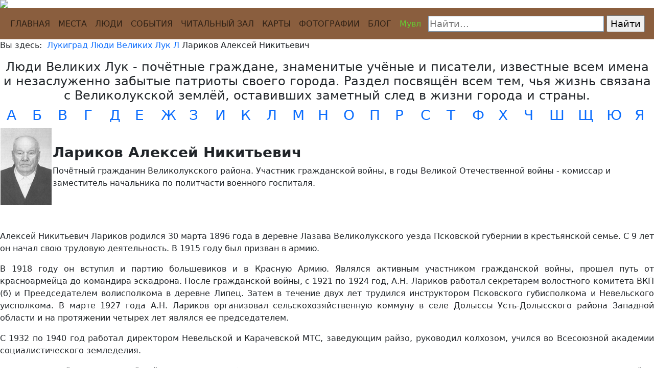

--- FILE ---
content_type: text/html; charset=utf-8
request_url: https://lukigrad.ru/index.php/people/77-l/1543-lyudi-larikov-a-n
body_size: 5828
content:
<!DOCTYPE html>
<head>
 <meta charset="utf-8" />
	<base href="https://lukigrad.ru/index.php/people/77-l/1543-lyudi-larikov-a-n" />
	<meta name="description" content="Архив истории города Великие Луки" />
	<meta name="generator" content="Joomla! - Open Source Content Management" />
	<title>Лариков Алексей Никитьевич - Лукиград - Великие Луки</title>
	<link href="/favicon.ico" rel="shortcut icon" type="image/vnd.microsoft.icon" />
	<link href="/components/com_jcomments/tpl/newtemplate/style.css?v=3002" rel="stylesheet" />
	<script src="/components/com_jcomments/js/jcomments-v2.3.js?v=12"></script>
	<script src="/components/com_jcomments/libraries/joomlatune/ajax.js?v=4"></script>
	<script src="/media/jui/js/jquery.min.js?03f8bf146ac79656f86b76e194ebba2a"></script>
	<script src="/media/jui/js/jquery-noconflict.js?03f8bf146ac79656f86b76e194ebba2a"></script>
	<script src="/media/jui/js/jquery-migrate.min.js?03f8bf146ac79656f86b76e194ebba2a"></script>
	<script src="/media/system/js/caption.js?03f8bf146ac79656f86b76e194ebba2a"></script>
	<script>
jQuery(window).on('load',  function() {
				new JCaption('img.caption');
			});
	</script>


<script src="https://code.jquery.com/jquery-3.6.3.js" crossorigin="anonymous"></script>
<script src="https://cdn.jsdelivr.net/npm/@popperjs/core@2.11.8/dist/umd/popper.min.js" crossorigin="anonymous"></script>
<script src="https://cdn.jsdelivr.net/npm/bootstrap@5.3.1/dist/js/bootstrap.min.js" crossorigin="anonymous"></script>
<link href="https://cdn.jsdelivr.net/npm/bootstrap@5.3.1/dist/css/bootstrap.min.css" rel="stylesheet" crossorigin="anonymous">

<script src="/components/com_jcomments/js/jcomments-v2.3.js?v=1770093078"></script>
<link href="/components/com_jcomments/tpl/newtemplate/style.css?v=1770093078" rel="stylesheet" crossorigin="anonymous">
<script src="/components/com_jcomments/libraries/joomlatune/ajax.js?v=4"></script>
 <link href="/templates/lukigrad_main/css/template.css?v=1770093078" rel="stylesheet" crossorigin="anonymous">

<link rel="stylesheet" href="/templates/lukigrad_main/css/fotorama.css" type="text/css" />  
<script src="/templates/lukigrad_main/js/fotorama.js"></script>  
<style>a {text-decoration:none;}</style>

<meta name="viewport" content="width=device-width">

<script async src="https://www.googletagmanager.com/gtag/js?id=G-7YKE7Q4H12"></script><script>window.dataLayer = window.dataLayer || [];function gtag(){dataLayer.push(arguments);}gtag('js', new Date()); gtag('config', 'G-7YKE7Q4H12');</script>
</head>

<body class="site com_content view-article no-layout no-task itemid-144" style="width:100%;min-width:300px;">
<div id="wrapper" style="min-width:300px;">
		<!-- Logo -->
	<div id="logo">
		<a class="nav-link" href="/index.php">
			<img src="/templates/lukigrad_main/img/logo3.png" class="img-responsive" style="max-width: 100%; min-width:300px; height: auto; display: block;">
		</a>
	</div>
	<!-- End Logo -->
	 
	<!-- Main menu -->
	<div id="menu1">
		<nav class="navbar navbar-expand-lg navbar-light bg-light" id="menu_main" style="background-color: #8a5e3e !important;">
			<div class="container-fluid">
				<button class="navbar-toggler" type="button" data-bs-toggle="collapse" data-bs-target="#navbarTogglerDemo01" aria-controls="navbarTogglerDemo01" aria-expanded="false" aria-label="Toggle navigation">
				  <!-- <span class="navbar-toggler-icon"></span>-->
				  <span style="color:fff;">М Е Н Ю</span>
				</button>
				<div class="collapse navbar-collapse" id="navbarTogglerDemo01">
					<ul class="navbar-nav me-auto mb-2 mb-lg-0">
						<li class="nav-item">
						  <a class="nav-link" href="/index.php">ГЛАВНАЯ</a>
						</li>
						<li class="nav-item">
						  <a class="nav-link" href="/mesta">МЕСТА</a>
						</li>
						<li class="nav-item">
						  <a class="nav-link" href="/people">ЛЮДИ</a>
						</li>
						<li class="nav-item">
						  <a class="nav-link" href="/sobytiya">СОБЫТИЯ</a>
						</li>
						<li class="nav-item">
						  <a class="nav-link" href="/chitalnyj-zal"><nobr>ЧИТАЛЬНЫЙ ЗАЛ</nobr></a>
						</li>
						<li class="nav-item">
						  <a class="nav-link" href="/chitalnyj-zal/mapss">КАРТЫ</a>
						</li>
						<li class="nav-item">
						  <a class="nav-link" href="/fotografii">ФОТОГРАФИИ</a>
						</li>
						<li class="nav-item">
						  <a class="nav-link" href="/blog">БЛОГ</a>
						</li>
						<li class="nav-item">
						  <a class="nav-link" href="https://лукиград.рф/myvl" target="_blank" style="color:#6C3;">Мувл</a>
						</li>
					</ul>

					<div class="ya-site-form ya-site-form_inited_no d-flex findtext" data-bem="{&quot;action&quot;:&quot;https://lukigrad.ru/search&quot;,&quot;arrow&quot;:false,&quot;bg&quot;:&quot;transparent&quot;,&quot;fontsize&quot;:18,&quot;fg&quot;:&quot;#000000&quot;,&quot;language&quot;:&quot;ru&quot;,&quot;logo&quot;:&quot;rb&quot;,&quot;publicname&quot;:&quot;Поиск по сайту Лукиград&quot;,&quot;suggest&quot;:false,&quot;target&quot;:&quot;_self&quot;,&quot;tld&quot;:&quot;ru&quot;,&quot;type&quot;:2,&quot;usebigdictionary&quot;:false,&quot;searchid&quot;:4032383,&quot;input_fg&quot;:&quot;#000000&quot;,&quot;input_bg&quot;:&quot;#ffffff&quot;,&quot;input_fontStyle&quot;:&quot;normal&quot;,&quot;input_fontWeight&quot;:&quot;normal&quot;,&quot;input_placeholder&quot;:&quot;Найти...&quot;,&quot;input_placeholderColor&quot;:&quot;#777777&quot;,&quot;input_borderColor&quot;:&quot;#7f9db9&quot;}"><form action="https://yandex.ru/search/site/" method="get" target="_self" accept-charset="utf-8"><input type="hidden" name="searchid" value="4032383"/><input type="hidden" name="l10n" value="ru"/><input type="hidden" name="reqenc" value=""/><input type="search" name="text" value=""/><input type="submit" value="Найти"/></form></div><style type="text/css">.ya-page_js_yes .ya-site-form_inited_no { display: none; }</style><script type="text/javascript">(function(w,d,c){var s=d.createElement('script'),h=d.getElementsByTagName('script')[0],e=d.documentElement;if((' '+e.className+' ').indexOf(' ya-page_js_yes ')===-1){e.className+=' ya-page_js_yes';}s.type='text/javascript';s.async=true;s.charset='utf-8';s.src=(d.location.protocol==='https:'?'https:':'http:')+'//site.yandex.net/v2.0/js/all.js';h.parentNode.insertBefore(s,h);(w[c]||(w[c]=[])).push(function(){Ya.Site.Form.init()})})(window,document,'yandex_site_callbacks');</script>

					
					
					
				</div>
			</div><hr>
		</nav>
	</div>
	<!-- End Main menu -->
	
	<!-- Content -->
	<div class="body">
					<div class="breadcrumbwell">
				<div aria-label="Breadcrumbs" role="navigation">
	<ul itemscope itemtype="https://schema.org/BreadcrumbList" class="breadcrumb">
					<li>
				Вы здесь: &#160;
			</li>
		
						<li itemprop="itemListElement" itemscope itemtype="https://schema.org/ListItem">
											<a itemprop="item" href="/index.php" class="pathway"><span itemprop="name">Лукиград</span></a>
					
											<span class="divider">
							<img src="/media/system/images/arrow.png" alt="" />						</span>
										<meta itemprop="position" content="1">
				</li>
							<li itemprop="itemListElement" itemscope itemtype="https://schema.org/ListItem">
											<a itemprop="item" href="/index.php/people" class="pathway"><span itemprop="name">Люди Великих Лук</span></a>
					
											<span class="divider">
							<img src="/media/system/images/arrow.png" alt="" />						</span>
										<meta itemprop="position" content="2">
				</li>
							<li itemprop="itemListElement" itemscope itemtype="https://schema.org/ListItem">
											<a itemprop="item" href="/index.php/people/77-l" class="pathway"><span itemprop="name">Л</span></a>
					
											<span class="divider">
							<img src="/media/system/images/arrow.png" alt="" />						</span>
										<meta itemprop="position" content="3">
				</li>
							<li itemprop="itemListElement" itemscope itemtype="https://schema.org/ListItem" class="active">
					<span itemprop="name">
						Лариков Алексей Никитьевич					</span>
					<meta itemprop="position" content="4">
				</li>
				</ul>
</div>


<div class="custom"  >
	<style>
.tab {
min-width:250px;
 display: flex;  flex-direction: row;  justify-content: space-around; flex-wrap:wrap;
}
.tab h3 {
min-width:25px;
}
#aside {
display:none;
}
.cat-children {
display:none;
}
</style>
<h4>
<div style="text-align:center">
Люди Великих Лук - почётные граждане, знаменитые учёные и писатели, известные всем имена и незаслуженно забытые патриоты своего города.  Раздел посвящён всем тем, чья жизнь связана с Великолукской землёй, оставивших заметный след в жизни города и страны. 
</div>
</h4> 


<div class="tab">
<h3 class="bukovki"><a href="/people/67-a">А</a></h3>
<h3 class="bukovki"><a href="/people/68-b">Б</a></h3>
<h3 class="bukovki"><a href="/people/69-v">В</a></h3>
<h3 class="bukovki"><a href="/people/70-g">Г</a></h3>
<h3 class="bukovki"><a href="/people/71-d">Д</a></h3>
<h3 class="bukovki"><a href="/people/72-e">Е</a></h3>
<h3 class="bukovki"><a href="/people/73-zh">Ж</a></h3>
<h3 class="bukovki"><a href="/people/74-z">З</a></h3>
<h3 class="bukovki"><a href="/people/75-i">И</a></h3>
<h3 class="bukovki"><a href="/people/76-k">К</a></h3>
<h3 class="bukovki"><a href="/people/77-l">Л</a></h3>
<h3 class="bukovki"><a href="/people/78-m">М</a></h3>
<h3 class="bukovki"><a href="/people/79-n">Н</a></h3>
<h3 class="bukovki"><a href="/people/80-o">О</a></h3>
<h3 class="bukovki"><a href="/people/81-p">П</a></h3>
<h3 class="bukovki"><a href="/people/82-r">Р</a></h3>
<h3 class="bukovki"><a href="/people/83-s">С</a></h3>
<h3 class="bukovki"><a href="/people/84-t">Т</a></h3>
<h3 class="bukovki"><a href="/people/86-f">Ф</a></h3>
<h3 class="bukovki"><a href="/people/87-kh">Х</a></h3>
<h3 class="bukovki"><a href="/people/89-ch">Ч</a></h3>
<h3 class="bukovki"><a href="/people/90-sh">Ш</a></h3>
<h3 class="bukovki"><a href="/people/91-shch">Щ</a></h3>
<h3 class="bukovki"><a href="/people/93-yu">Ю</a></h3>
<h3 class="bukovki"><a href="/people/94-ya">Я</a></h3>
 </div></div>

			</div>
		   
				<div class="row-fluid">
			<main id="content" role="main" class="">
																
				<div class="d-none d-lg-block">
					
				</div>
				<div class="d-lg-none">
						
				</div>

				<div id="system-message-container">
	</div>

				<div class="item-page" itemscope itemtype="https://schema.org/Article">
	<meta itemprop="inLanguage" content="ru-RU" />
	
		
						
		
	
	
		
								<div itemprop="articleBody">
		<table>
<tr>
 <td>
<a href="/res/people/11/larikov_a_n.jpg" rel="iLoad|Люди" title="Лариков Алексей Никитьевич" alt="Лариков Алексей Никитьевич" >
<img src="/res/people/11/larikov_a_n_small.jpg" alt="Лариков Алексей Никитьевич" align="left" />
</a>
 </td>
 <td>
<p align="justify"><b><h3>Лариков Алексей Никитьевич</h3></b>Почётный гражданин Великолукского района.  Участник  гражданской войны,   в годы Великой Отечественной войны  -  комиссар  и заместитель начальника по политчасти военного госпиталя. 

</p>
 </td>
</tr>
</table>
 
 <br><br>
<p align="justify"> Алексей Никитьевич Лариков родился 30 марта 1896 года в деревне Лазава Великолукского уезда Псковской губернии в крестьянской семье. С 9 лет он начал свою трудовую деятельность. В 1915 году был призван в армию.
  </p>
<p align="justify"> В 1918 году он вступил и партию большевиков и в Красную Армию.  Являлся активным участником гражданской войны, прошел путь от красноармейца до командира эскадрона.
После гражданской войны, с 1921 по 1924 год,  А.Н. Лариков работал секретарем волостного комитета ВКП (б) и  Преедседателем волисполкома в деревне Липец. Затем в течение двух лет трудился инструктором Псковского губисполкома и Невельского уисполкома. В марте 1927 года А.Н. Лариков организовал сельскохозяйственную коммуну в селе
Долыссы Усть-Долысского района Западной области и на
протяжении четырех лет являлся ее председателем.</p>
<p align="justify"> С 1932
по 1940 год работал директором Невельской и Карачевской
МТС, заведующим райзо, руководил колхозом, учился во
Всесоюзной академии социалистического земледелия.
 </p>
<p align="justify"> В годы Великой Отечественной войны А.Н. Лариков был комиссаром и заместителем начальника по политчасти поенного госпиталя. После войны возглавлял Великолукский районный земельный отдел, работал директором плодопитомника, а с 1954 по 1959 год, до ухода на пенсию, трудился в должности председателя колхоза «Победа».
</p>
<p align="justify">  За ратные и трудовые заслуги коммунист А.Н. Лариков награжден орденом Красного Знамени, двумя орденами «Знак Почета», многими медалями.
</p>
<p align="justify">27 марта 1970 года А.Н. Ларикову в честь 100-летия со дня рождения В.И.Ленина присвоено звание «Почётный гражданин Великолукского района».
 </p>
<p align="justify"> Умер 7 февраля 1980 года.
</p>



<br><br>
 <i>Источник:<br>
1.  Почетные граждане Великолукского района /авт.-сост.: Л.Д. Бодунова, Л.А. Лысанова, А.Е. Чернявская. - Великие Луки, 2007 г. – С. 54 – 55.  
</i>
<br><br>





	</div>

	
							<script type="text/javascript">
<!--
var jcomments=new JComments(1543, 'com_content','/index.php/component/jcomments/');
jcomments.setList('comments-list');
//-->
</script>
<div id="jc">
<div id="comments"></div>
<div id="comments-form-link">
<a id="addcomments" class="showform" href="#addcomments" onclick="jcomments.showForm(1543,'com_content', 'comments-form-link'); return false;">Добавить комментарий</a>
</div>
<div id="comments-footer" align="center"><a href="http://www.joomlatune.ru" title="JComments" target="_blank">JComments</a></div>
<script type="text/javascript">
<!--
jcomments.setAntiCache(0,0,1);
//-->
</script> 
</div></div>

				<div style="clear:both;"></div>
							</main>
		</div>
	</div>
	<!-- End Content -->


<div id="fl">
	<span>
		&#8195;
		<a href="mailto:lukigrad@gmail.com">lukigrad@gmail.com</a> 
		&#8195;  
		<a href="https://vk.com/lukigrad">vk.com/lukigrad</a>
		&#8195;
	</span>
	<br>
	2012 - 2025 &copy; "Лукиград - Великие Луки" 
	<br>
	<a href="https://lukigrad.ru/pd.pdf"><u>Политика конфиденциальности</u></a>12+
	<br>
	<span style="font-size:0.7em;max-width:250px;">	
		Материалы сайта доступны под лицензией <a href="https://creativecommons.org/licenses/by-nc-nd/4.0/deed.ru" rel=«license» target="_blank" style="text-decoration:none; color: #000;">CC-BY-NC-ND</a><br>если для конкретного материала не указано иное.
	</span>			
</div> 
		
</div>
<script type="text/javascript" >(function(m,e,t,r,i,k,a){m[i]=m[i]||function(){(m[i].a=m[i].a||[]).push(arguments)};m[i].l=1*new Date();k=e.createElement(t),a=e.getElementsByTagName(t)[0],k.async=1,k.src=r,a.parentNode.insertBefore(k,a)})(window, document, "script", "https://mc.yandex.ru/metrika/tag.js", "ym");ym(16911136, "init", {     clickmap:true,     trackLinks:true,     accurateTrackBounce:true,     webvisor:true});</script><script type="text/javascript" src="/templates/lukigrad_main/js/iLoad.js"></script> 

</body>
</html>



